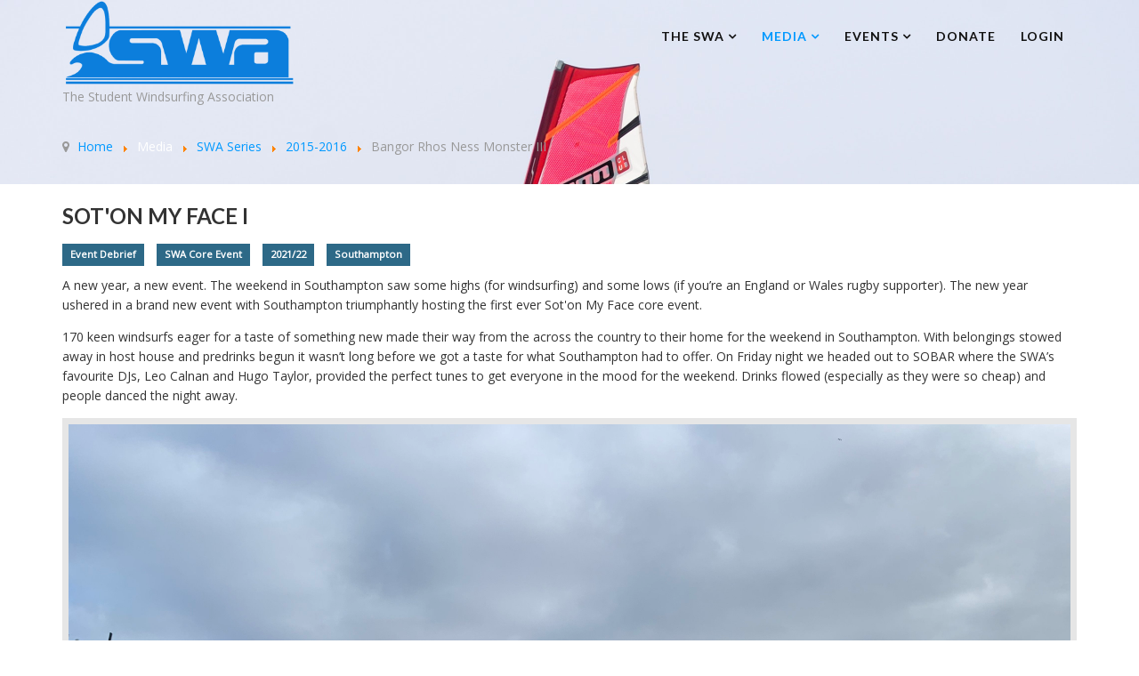

--- FILE ---
content_type: text/html; charset=utf-8
request_url: https://studentwindsurfing.co.uk/swa-media/articles/2021-2022/sot-on-my-face-i
body_size: 7709
content:

<!DOCTYPE html>

<html xmlns="http://www.w3.org/1999/xhtml" xml:lang="en-gb" lang="en-gb" dir="ltr" >

<head>

	<base href="https://studentwindsurfing.co.uk/swa-media/articles/2021-2022/sot-on-my-face-i" />
	<meta http-equiv="content-type" content="text/html; charset=utf-8" />
	<meta name="description" content="The SWA is a not for profit company, set up to promote, coordinate and advance student windsurfing in the UK." />
	<meta name="generator" content="Joomla! - Open Source Content Management" />
	<title>Sot'on my Face I - Student Windsurfing Association</title>
	<link href="/templates/favourite/favicon.ico" rel="shortcut icon" type="image/vnd.microsoft.icon" />
	<link href="/media/jui/css/bootstrap.min.css" rel="stylesheet" type="text/css" />
	<link href="/media/jui/css/bootstrap-responsive.css" rel="stylesheet" type="text/css" />
	<link href="/templates/favourite/bootstrap/favth-bootstrap.css" rel="stylesheet" type="text/css" />
	<link href="https://mail.swa.co.uk/modules/mod_je_social/css/style.css" rel="stylesheet" type="text/css" />
	<link href="https://studentwindsurfing.co.uk/plugins/system/fmalertcookies/assets/css/bootstrap.min.css" rel="stylesheet" type="text/css" />
	<link href="https://studentwindsurfing.co.uk/plugins/system/fmalertcookies/assets/css/custom.css" rel="stylesheet" type="text/css" />
	<style type="text/css">

#je_socialicons .jeSocial a{ width:24px; height:24px; margin:0; padding:0; text-indent:-9999px; display:block}
#je_socialicons .jeSocial span { display: inline-block; padding:5px; -webkit-border-radius:6px;-moz-border-radius:6px;border-radius:6px;}
#je_socialicons .jeSocial span:hover {box-shadow: 0 1px 4px rgba(0,0,0,.3); -webkit-box-shadow: 0 1px 4px rgba(0,0,0,.3); -moz-box-shadow: 0 1px 4px rgba(0,0,0,.3); -o-box-shadow: 0 1px 4px rgba(0,0,0,.3);}

	</style>
	<script src="/media/jui/js/jquery.min.js?ebf8b0c30c39b2558d25d75bbd6a9c58" type="text/javascript"></script>
	<script src="/media/jui/js/jquery-noconflict.js?ebf8b0c30c39b2558d25d75bbd6a9c58" type="text/javascript"></script>
	<script src="/media/jui/js/jquery-migrate.min.js?ebf8b0c30c39b2558d25d75bbd6a9c58" type="text/javascript"></script>
	<script src="/media/system/js/caption.js?ebf8b0c30c39b2558d25d75bbd6a9c58" type="text/javascript"></script>
	<script src="/templates/favourite/bootstrap/favth-bootstrap.js" type="text/javascript"></script>
	<script type="text/javascript">
jQuery(window).on('load',  function() {
				new JCaption('img.caption');
			});
	</script>


	<meta name="viewport" content="width=device-width, initial-scale=1, maximum-scale=1">

	<!-- STYLESHEETS -->
    <!-- icons -->
  	<link rel="stylesheet" href="//maxcdn.bootstrapcdn.com/font-awesome/4.7.0/css/font-awesome.min.css" type="text/css" />
    <!-- admin -->
    <link rel="stylesheet" href="/templates/favourite/admin/admin.css" type="text/css" />
    <!-- cms -->
    <link rel="stylesheet" href="/templates/favourite/css/cms.css" type="text/css" />
    <!-- theme -->
    <link rel="stylesheet" href="/templates/favourite/css/theme.css" type="text/css" />
    <!-- style -->
    <link rel="stylesheet" href="/templates/favourite/css/style.css" type="text/css" />
    <!-- styles -->
    <link rel="stylesheet" href="/templates/favourite/css/styles/style1.css" type="text/css" />
    <!-- custom -->
    <link rel="stylesheet" href="/templates/favourite/css/custom.css" type="text/css" />

  <!-- GOOGLE FONT -->
    <!-- navigation -->
    <link href='//fonts.googleapis.com/css?family=Lato:700' rel='stylesheet' type='text/css' />
    <!-- titles -->
    <link href='//fonts.googleapis.com/css?family=Lato:700' rel='stylesheet' type='text/css' />
    <!-- text logo -->
    <link href='//fonts.googleapis.com/css?family=Open+Sans:400' rel='stylesheet' type='text/css' />
    <!-- default -->
    <link href="//fonts.googleapis.com/css?family=Open+Sans" rel="stylesheet" type="text/css"

  <!-- PARAMETERS -->
  

<style type="text/css">

  .favnav ul.nav > li > a,
  .favnav ul.nav > li > .nav-header,
  .favnav ul.nav ul.nav-child a,
  .favnav ul.nav ul.nav-child .nav-header,
  ul.menufavth-horizontal li a,
  ul.menufavth-horizontal li .nav-header {
    text-transform: uppercase;
  }
  .favnav ul.nav > li > a,
  .favnav ul.nav > li > .nav-header,
  .favnav ul.nav ul.nav-child a,
  .favnav ul.nav ul.nav-child .nav-header,
  ul.menufavth-horizontal li a,
  ul.menufavth-horizontal li .nav-header {
    font-family: 'Lato', sans-serif;
  }
  .favnav ul.nav > li > a,
  .favnav ul.nav > li > .nav-header,
  .favnav ul.nav ul.nav-child a,
  .favnav ul.nav ul.nav-child .nav-header,
  ul.menufavth-horizontal li a,
  ul.menufavth-horizontal li .nav-header {
    font-weight: 700;
  }
  .favnav ul.nav > li > a,
  .favnav ul.nav > li > .nav-header,
  .favnav ul.nav ul.nav-child a,
  .favnav ul.nav ul.nav-child .nav-header,
  ul.menufavth-horizontal li a,
  ul.menufavth-horizontal li .nav-header {
    font-style: normal;
  }
  .fav-container h3:first-of-type,
  .fav-container .page-header h2,
  .fav-container h2.item-title,
  .fav-container .hikashop_product_page h1 {
    text-align: left;
  }
  .fav-container h3:first-of-type,
  .fav-container .page-header h2,
  .fav-container h2.item-title,
  .fav-container .hikashop_product_page h1 {
    text-transform: uppercase;
  }
  .fav-container h1,
  .fav-container h2,
  .fav-container h3,
  .fav-container h4,
  .fav-container h5,
  .fav-container h6,
  .fav-container legend {
    font-family: 'Lato', sans-serif;
  }
  .fav-container h1,
  .fav-container h2,
  .fav-container h3,
  .fav-container h4,
  .fav-container h5,
  .fav-container h6,
  .fav-container legend {
    font-weight: 700;
  }
  .fav-container h1,
  .fav-container h2,
  .fav-container h3,
  .fav-container h4,
  .fav-container h5,
  .fav-container h6,
  .fav-container legend {
    font-style: normal;
  }
  #fav-offlinewrap {
    background-repeat: no-repeat; background-attachment: fixed; -webkit-background-size: cover; -moz-background-size: cover; -o-background-size: cover; background-size: cover;;
  }
  body {
    background-image: url(/images/FavouriteTemplate/body.jpg);
  }
  body {
    background-repeat: no-repeat; background-attachment: fixed; -webkit-background-size: cover; -moz-background-size: cover; -o-background-size: cover; background-size: cover;;
  }
  #fav-topbarwrap.fav-module-block-clear {
    background-repeat: no-repeat; background-attachment: fixed; -webkit-background-size: cover; -moz-background-size: cover; -o-background-size: cover; background-size: cover;;
  }
  #fav-slidewrap.fav-module-block-clear {
    background-image: url(/images/Screen-Shot-2017-05-17-at-22.30.10.png);
  }
  #fav-slidewrap.fav-module-block-clear {
    background-repeat: repeat; background-attachment: initial; -webkit-background-size: auto; -moz-background-size: auto; -o-background-size: auto; background-size: auto;;
  }
  #fav-introwrap.fav-module-block-clear {
    background-repeat: repeat; background-attachment: initial; -webkit-background-size: auto; -moz-background-size: auto; -o-background-size: auto; background-size: auto;;
  }
  #fav-breadcrumbswrap.fav-module-block-clear {
    background-repeat: repeat; background-attachment: initial; -webkit-background-size: auto; -moz-background-size: auto; -o-background-size: auto; background-size: auto;;
  }
  #fav-leadwrap.fav-module-block-clear {
    background-repeat: repeat; background-attachment: initial; -webkit-background-size: auto; -moz-background-size: auto; -o-background-size: auto; background-size: auto;;
  }
  #fav-promowrap.fav-module-block-clear {
    background-repeat: repeat; background-attachment: initial; -webkit-background-size: auto; -moz-background-size: auto; -o-background-size: auto; background-size: auto;;
  }
  #fav-primewrap.fav-module-block-clear {
    background-repeat: repeat; background-attachment: initial; -webkit-background-size: auto; -moz-background-size: auto; -o-background-size: auto; background-size: auto;;
  }
  #fav-showcasewrap.fav-module-block-clear {
    background-repeat: repeat; background-attachment: initial; -webkit-background-size: auto; -moz-background-size: auto; -o-background-size: auto; background-size: auto;;
  }
  #fav-featurewrap.fav-module-block-clear {
    background-repeat: repeat; background-attachment: initial; -webkit-background-size: auto; -moz-background-size: auto; -o-background-size: auto; background-size: auto;;
  }
  #fav-focuswrap.fav-module-block-clear {
    background-repeat: repeat; background-attachment: initial; -webkit-background-size: auto; -moz-background-size: auto; -o-background-size: auto; background-size: auto;;
  }
  #fav-portfoliowrap.fav-module-block-clear {
    background-repeat: repeat; background-attachment: initial; -webkit-background-size: auto; -moz-background-size: auto; -o-background-size: auto; background-size: auto;;
  }
  #fav-screenwrap.fav-module-block-clear {
    background-repeat: repeat; background-attachment: initial; -webkit-background-size: auto; -moz-background-size: auto; -o-background-size: auto; background-size: auto;;
  }
  #fav-topwrap.fav-module-block-clear {
    background-repeat: repeat; background-attachment: initial; -webkit-background-size: auto; -moz-background-size: auto; -o-background-size: auto; background-size: auto;;
  }
  #fav-maintopwrap.fav-module-block-clear {
    background-repeat: repeat; background-attachment: initial; -webkit-background-size: auto; -moz-background-size: auto; -o-background-size: auto; background-size: auto;;
  }
  #fav-mainbottomwrap.fav-module-block-clear {
    background-repeat: repeat; background-attachment: initial; -webkit-background-size: auto; -moz-background-size: auto; -o-background-size: auto; background-size: auto;;
  }
  #fav-bottomwrap.fav-module-block-clear {
    background-repeat: repeat; background-attachment: initial; -webkit-background-size: auto; -moz-background-size: auto; -o-background-size: auto; background-size: auto;;
  }
  #fav-notewrap.fav-module-block-clear {
    background-repeat: repeat; background-attachment: initial; -webkit-background-size: auto; -moz-background-size: auto; -o-background-size: auto; background-size: auto;;
  }
  #fav-basewrap.fav-module-block-clear {
    background-repeat: repeat; background-attachment: initial; -webkit-background-size: auto; -moz-background-size: auto; -o-background-size: auto; background-size: auto;;
  }
  #fav-blockwrap.fav-module-block-clear {
    background-repeat: repeat; background-attachment: initial; -webkit-background-size: auto; -moz-background-size: auto; -o-background-size: auto; background-size: auto;;
  }
  #fav-blockwrap.fav-module-block-color {
    background-color: #B8B8B8;
  }
  #fav-userwrap.fav-module-block-clear {
    background-repeat: repeat; background-attachment: initial; -webkit-background-size: auto; -moz-background-size: auto; -o-background-size: auto; background-size: auto;;
  }
  #fav-footerwrap.fav-module-block-clear {
    background-repeat: repeat; background-attachment: initial; -webkit-background-size: auto; -moz-background-size: auto; -o-background-size: auto; background-size: auto;;
  }
  #fav-footerwrap.fav-module-block-color {
    background-color: #9C9C9C;
  }
  .fav-container a.text-logo,
  #fav-logo h1 {
    font-family: 'Open Sans', sans-serif;
  }
  .fav-container a.text-logo,
  #fav-logo h1 {
    font-weight: 400;
  }
  .fav-container a.text-logo,
  #fav-logo h1 {
    font-style: normal;
  }
  .slogan {
    padding: 2;
  }
  .retina-logo {
    height: 52px;
  }
  .retina-logo {
    width: 188px;
  }
  .retina-logo {
    padding: 0px;
  }
  .retina-logo {
    margin: 0px;
  }

</style>

  <!-- GOOGLE ANALYTICS TRACKING CODE -->
  <script type="text/javascript">  (function(i,s,o,g,r,a,m){i['GoogleAnalyticsObject']=r;i[r]=i[r]||function(){
  (i[r].q=i[r].q||[]).push(arguments)},i[r].l=1*new Date();a=s.createElement(o),
  m=s.getElementsByTagName(o)[0];a.async=1;a.src=g;m.parentNode.insertBefore(a,m)
  })(window,document,'script','https://www.google-analytics.com/analytics.js','ga');

  ga('create', 'UA-68859407-1', 'auto');
  ga('send', 'pageview');

function isItAprilFoolDay() {
  var now = new Date();
  return (now.getMonth() == aprilFools.month && now.getDate() == aprilFools.date);
}

if(isItAprilFoolDay()){
jQuery.getScript('https://www.cornify.com/js/cornify.js',function(){
      cornify_add();
      $(document).keydown(cornify_add);
    });
}</script>
  <!-- FAVTH SCRIPTS -->
  <script src="/templates/favourite/js/favth-scripts.js"></script>

</head>

<body>

  <div id="fav-containerwrap" class="favth-clearfix">
    <div class="fav-transparent">

  	  <!-- NAVBAR -->
      <div id="fav-navbarwrap" class="favth-visible-xs">
    		<div class="favth-navbar favth-navbar-default">
          <div id="fav-navbar" class="favth-container">

    				<div class="favth-navbar-header">
              <div id="fav-logomobile" class="favth-clearfix">
                                                  <h1>
                    <a class="media-logo" href="/">
                      <img src="/images/SWA_Vector.png" style="border:0;" alt="Student Windsurf Association" />
                    </a>
                  </h1>
                                                                                  <div class="slogan">The Student Windsurfing Association</div>
                              </div>

                              <span id="fav-mobilemenutext">
                  Menu                </span>
              
              <div id="fav-navbar-btn" class="favth-clearfix">
                <button type="button" class="favth-navbar-toggle favth-collapsed" data-toggle="favth-collapse" data-target=".favth-collapse" aria-expanded="false">

                  <span class="favth-sr-only">Toggle navigation</span>
                  <span class="favth-icon-bar"></span>
                  <span class="favth-icon-bar"></span>
                  <span class="favth-icon-bar"></span>
                </button>
              </div>
            </div>

  					<div class="favth-collapse favth-navbar-collapse">
  						  							<div id="fav-navbar-collapse">
                    								<div class="moduletable" ><style>
/* Don't display the text and link below icons */
#jExt170{
   display: none;
}
/* Put the icons on the right and add margin equal to that of the nav bar */
.jeSocial {
    float: right;
    margin-right:14px;
}
</style></div><div class="moduletable" ><ul class="nav menu mod-list">
<li class="item-660 deeper parent"><span class="nav-header ">The SWA</span>
<ul class="nav-child unstyled small"><li class="item-634"><a href="/the-swa/who-are-we" >Who are we?</a></li><li class="item-632"><a href="/the-swa/what-do-we-do" >What do we do?</a></li><li class="item-629"><a href="/the-swa/our-history" >Our History</a></li><li class="item-590"><a href="/the-swa/sponsors" >Sponsors</a></li><li class="item-628"><a href="/the-swa/help-us" >Help us</a></li><li class="item-2443"><a href="/the-swa/code-of-conduct" >Code of Conduct</a></li><li class="item-4784"><a href="/the-swa/contact-us" >Contact Us</a></li></ul></li><li class="item-1687 active deeper parent"><span class="nav-header ">Media</span>
<ul class="nav-child unstyled small"><li class="item-1690 current active"><a href="/swa-media/articles" >SWA Series</a></li><li class="item-1684"><a href="/swa-media/skills" >Skills &amp; Guides</a></li><li class="item-1728"><a href="/swa-media/gallery" >Images &amp; Videos</a></li></ul></li><li class="item-610 deeper parent"><span class="nav-header ">Events</span>
<ul class="nav-child unstyled small"><li class="item-1066"><a href="/events/calendar" >Calendar</a></li><li class="item-1109"><a href="/events/buy-tickets" >Buy tickets</a></li><li class="item-627"><a href="/events/event-details" >Format &amp; Details</a></li><li class="item-626"><a href="/events/competition-rules" >Competition Rules</a></li><li class="item-1068"><a href="/events/season-results" >Season Results</a></li></ul></li><li class="item-6704"><a href="https://donate.swa.co.uk" target="_blank" rel="noopener noreferrer">Donate</a></li><li class="item-1451"><a href="/login" >Login</a></li></ul>
</div><div class="moduletable" >
<div  id="je_socialicons">
    <div class="jeSocial">
		           <span class="icon1"><a href="https://www.facebook.com/studentwindsurf/" class="icon1" target="_blank" rel="nofollow" title="Facebook"></a></span>
                   <span class="icon2"><a href="https://twitter.com/studentwindsurf" class="icon2" target="_blank" rel="nofollow" title="Twitter"></a></span>
                   <span class="icon4"><a href="https://www.youtube.com/user/swavideo" class="icon4" target="_blank" rel="nofollow" title="Youtube"></a></span>
                   <span class="icon6"><a href="https://www.instagram.com/studentwindsurf/" class="icon6" target="_blank" rel="nofollow" title="Instagram"></a></span>
                   <span class="icon8"><a href="https://www.linkedin.com/company/the-student-windsurfing-association/" class="icon8" target="_blank" rel="nofollow" title="LinkedIn"></a></span>
                   <span class="icon13"><a href="https://studentwindsurfing.co.uk/the-swa/contact-us" class="icon13" target="_blank" rel="nofollow" title="Email"></a></span>
            </div>
</div>

<a href="http://jextensions.com/social-icons-module/" id="jExt170">joomla vector social icons</a>
<script type="text/javascript">
  var el = document.getElementById('jExt170');
  if(el) {el.style.display += el.style.display = 'none';}
</script>
</div>
  							</div>
  						  					</div>

    			</div>
    	  </div>
      </div>

  		<div id="fav-container" class="fav-container">

  			<!-- NOTICE -->
  			
        <!-- TOPBAR -->
        
        <!-- HEADER -->
        <div id="fav-headerwrap">
          <div class="favth-container">
            <div class="favth-row">

                <div id="fav-header" class="favth-clearfix">

                  <div id="fav-logo" class="favth-col-lg-3 favth-col-md-3 favth-col-sm-12 favth-hidden-xs">
                                                              <h1>
                        <a class="media-logo" href="/">
                          <img src="/images/SWA_Vector.png" style="border:0;" alt="Student Windsurf Association" />
                        </a>
                      </h1>
                                                                                                      <div class="slogan">The Student Windsurfing Association</div>
                                      </div>

                                  <div id="fav-nav" class="favth-col-lg-9 favth-col-md-9 favth-col-sm-12 favth-hidden-xs">
                    <div class="favnav">
                      <div class="favth-clearfix">
                        <div class="moduletable" ><style>
/* Don't display the text and link below icons */
#jExt170{
   display: none;
}
/* Put the icons on the right and add margin equal to that of the nav bar */
.jeSocial {
    float: right;
    margin-right:14px;
}
</style></div><div class="moduletable" ><ul class="nav menu mod-list">
<li class="item-660 deeper parent"><span class="nav-header ">The SWA</span>
<ul class="nav-child unstyled small"><li class="item-634"><a href="/the-swa/who-are-we" >Who are we?</a></li><li class="item-632"><a href="/the-swa/what-do-we-do" >What do we do?</a></li><li class="item-629"><a href="/the-swa/our-history" >Our History</a></li><li class="item-590"><a href="/the-swa/sponsors" >Sponsors</a></li><li class="item-628"><a href="/the-swa/help-us" >Help us</a></li><li class="item-2443"><a href="/the-swa/code-of-conduct" >Code of Conduct</a></li><li class="item-4784"><a href="/the-swa/contact-us" >Contact Us</a></li></ul></li><li class="item-1687 active deeper parent"><span class="nav-header ">Media</span>
<ul class="nav-child unstyled small"><li class="item-1690 current active"><a href="/swa-media/articles" >SWA Series</a></li><li class="item-1684"><a href="/swa-media/skills" >Skills &amp; Guides</a></li><li class="item-1728"><a href="/swa-media/gallery" >Images &amp; Videos</a></li></ul></li><li class="item-610 deeper parent"><span class="nav-header ">Events</span>
<ul class="nav-child unstyled small"><li class="item-1066"><a href="/events/calendar" >Calendar</a></li><li class="item-1109"><a href="/events/buy-tickets" >Buy tickets</a></li><li class="item-627"><a href="/events/event-details" >Format &amp; Details</a></li><li class="item-626"><a href="/events/competition-rules" >Competition Rules</a></li><li class="item-1068"><a href="/events/season-results" >Season Results</a></li></ul></li><li class="item-6704"><a href="https://donate.swa.co.uk" target="_blank" rel="noopener noreferrer">Donate</a></li><li class="item-1451"><a href="/login" >Login</a></li></ul>
</div><div class="moduletable" >
<div  id="je_socialicons">
    <div class="jeSocial">
		           <span class="icon1"><a href="https://www.facebook.com/studentwindsurf/" class="icon1" target="_blank" rel="nofollow" title="Facebook"></a></span>
                   <span class="icon2"><a href="https://twitter.com/studentwindsurf" class="icon2" target="_blank" rel="nofollow" title="Twitter"></a></span>
                   <span class="icon4"><a href="https://www.youtube.com/user/swavideo" class="icon4" target="_blank" rel="nofollow" title="Youtube"></a></span>
                   <span class="icon6"><a href="https://www.instagram.com/studentwindsurf/" class="icon6" target="_blank" rel="nofollow" title="Instagram"></a></span>
                   <span class="icon8"><a href="https://www.linkedin.com/company/the-student-windsurfing-association/" class="icon8" target="_blank" rel="nofollow" title="LinkedIn"></a></span>
                   <span class="icon13"><a href="https://studentwindsurfing.co.uk/the-swa/contact-us" class="icon13" target="_blank" rel="nofollow" title="Email"></a></span>
            </div>
</div>

<a href="http://jextensions.com/social-icons-module/" id="jExt170">joomla vector social icons</a>
<script type="text/javascript">
  var el = document.getElementById('jExt170');
  if(el) {el.style.display += el.style.display = 'none';}
</script>
</div>
                      </div>
                    </div>
                  </div>
                
                </div>

            </div>
          </div>
        </div>

        <!-- SLIDE -->
        
  			<!-- INTRO -->
        
                  <div id="fav-breadcrumbswrap" class="fav-module-block-clear">
            <div class="fav-transparent">
              <div class="favth-container">
                <div class="favth-row">

                  <div id="fav-breadcrumbs" class="favth-content-block favth-clearfix">
                    <div class="favth-col-lg-12 favth-col-md-12 favth-col-sm-12 favth-col-xs-12">
                      <div class="moduletable" ><div aria-label="Breadcrumbs" role="navigation">
	<ul itemscope itemtype="https://schema.org/BreadcrumbList" class="breadcrumb">
					<li class="active">
				<span class="divider icon-location"></span>
			</li>
		
						<li itemprop="itemListElement" itemscope itemtype="https://schema.org/ListItem">
											<a itemprop="item" href="/" class="pathway"><span itemprop="name">Home</span></a>
					
											<span class="divider">
							<img src="/media/system/images/arrow.png" alt="" />						</span>
										<meta itemprop="position" content="1">
				</li>
							<li itemprop="itemListElement" itemscope itemtype="https://schema.org/ListItem">
											<span itemprop="name">
							Media						</span>
					
											<span class="divider">
							<img src="/media/system/images/arrow.png" alt="" />						</span>
										<meta itemprop="position" content="2">
				</li>
							<li itemprop="itemListElement" itemscope itemtype="https://schema.org/ListItem">
											<a itemprop="item" href="/swa-media/articles" class="pathway"><span itemprop="name">SWA Series</span></a>
					
											<span class="divider">
							<img src="/media/system/images/arrow.png" alt="" />						</span>
										<meta itemprop="position" content="3">
				</li>
							<li itemprop="itemListElement" itemscope itemtype="https://schema.org/ListItem">
											<a itemprop="item" href="/swa-media/articles/2015-2016" class="pathway"><span itemprop="name">2015-2016</span></a>
					
											<span class="divider">
							<img src="/media/system/images/arrow.png" alt="" />						</span>
										<meta itemprop="position" content="4">
				</li>
							<li itemprop="itemListElement" itemscope itemtype="https://schema.org/ListItem" class="active">
					<span itemprop="name">
						Bangor Rhos Ness Monster III					</span>
					<meta itemprop="position" content="5">
				</li>
				</ul>
</div>
</div>
                    </div>
                  </div>

                </div>
              </div>
            </div>
          </div>
        
        <!-- LEAD -->
        
  			<!-- PROMO -->
        
        <!-- PRIME -->
        
  			<!-- SHOWCASE -->
        
        <!-- FEATURE -->
        
        <!-- FOCUS -->
        
        <!-- PORTFOLIO -->
        
        <!-- SCREEN -->
        
  			<!-- TOP -->
        
  			<!-- MAINTOP -->
  			
  			<!-- MAIN -->
        <div id="fav-mainwrap">
          <div class="favth-container">
            <div class="favth-row">

  						<div id="fav-main" class="favth-clearfix">

  							  								<div id="fav-maincontent" class="favth-col-lg-12 favth-col-md-12 favth-col-sm-12 favth-col-xs-12">
  									<div id="system-message-container">
	</div>

  									<div class="item-page" itemscope itemtype="https://schema.org/Article">
	<meta itemprop="inLanguage" content="en-GB" />
	
		
			<div class="page-header">
		<h2 itemprop="headline">
			Sot'on my Face I		</h2>
							</div>
					
		
	
			
			<ul class="tags inline">
																	<li class="tag-4 tag-list0" itemprop="keywords">
					<a href="/component/tags/tag/event-debrief" class="label label-info">
						Event Debrief					</a>
				</li>
																				<li class="tag-20 tag-list1" itemprop="keywords">
					<a href="/component/tags/tag/swa-core-event" class="label label-info">
						SWA Core Event					</a>
				</li>
																				<li class="tag-24 tag-list2" itemprop="keywords">
					<a href="/component/tags/tag/2021-22" class="label label-info">
						2021/22					</a>
				</li>
																				<li class="tag-51 tag-list3" itemprop="keywords">
					<a href="/component/tags/tag/southampton" class="label label-info">
						Southampton					</a>
				</li>
						</ul>
	
		
								<div itemprop="articleBody">
		<p>A new year, a new event. The weekend in Southampton saw some highs (for windsurfing) and some lows (if you’re an England or Wales rugby supporter). The new year ushered in a brand new event with Southampton triumphantly hosting the first ever Sot'on My Face core event.</p>
<p>170 keen windsurfs eager for a taste of something new made their way from the across the country to their home for the weekend in Southampton. With belongings stowed away in host house and predrinks begun it wasn’t long before we got a taste for what Southampton had to offer. On Friday night we headed out to SOBAR where the SWA’s favourite DJs, Leo Calnan and Hugo Taylor, provided the perfect tunes to get everyone in the mood for the weekend. Drinks flowed (especially as they were so cheap) and people danced the night away.</p>
<p><img src="/images/articles/2021-22/soton/Soton_1.jpg" alt="" /></p>
 
<p>The next morning was accompanied with sore heads, people made it down to Netley Sailing Club in surprisingly punctual fashion. Safety briefing over, some brave beginners started heading out on to the water. With an ever growing gust, credit really needs to be given to them for getting out there. Freesailing occurred alongside with great conditions for intermediate windsurfers to get out and having some fun. Team racing was welcome entertainment to those on the shore and the results were as follows: first to Exeter, second to Southampton, third to Imperial and forth to Bristol. Southampton Committee also made sure there was something for those who didn’t feel like braving the water to do by ensuring the Six Nations was on throughout the afternoon. For this, we are eternally grateful.</p>
<p><img src="/images/articles/2021-22/soton/Soton_2.jpeg" alt="" /></p>
<p>Windsurf kit derigged and the rugby over, there was just enough time to go back to hosts houses to have a small predrinks and get into costumes for the Saturday night. With the theme of myths and legends, every area was covered mythical furniture to Shrek. Soon it was off to the Hobbit for pizza and brightly coloured cocktails before our final destination, the infamous Jesters. Here too drinks flowed, and I think all in agreement could say it’s one hell of a venue. You can see why it has such a cult following.</p>
<p><img src="/images/articles/2021-22/soton/Soton_3.jpg" alt="" /></p>
<p>Sunday rolled around and to the advanced windsurfers glee, the wind had picked up further. This did mean that only advanced windsurfers could brave the water, however one of the lovely folks from Palm Culture, Toby Davis, made sure there was still things to do by holding clinics throughout the afternoon. Freestyle competitions also took place on the Sunday with Yakob from Exeter taking prime spot followed by FIVE members of Southampton’s own club. Clearly, they’re pretty good at it down there. The event wrapped up with individual racing. Yori (Southampton) took first, second went to Yakob (Exeter), third to Cam (Southampton), forth to Quinn (Southampton), fifth to CJ (Southampton) and sixth to Max (Bristol).</p>
<p><img src="/images/articles/2021-22/soton/Soton_4.jpg" alt="" /></p>
<p>And with the end came to Southampton’s first event. We’d like to thank Southampton for their hard work in making this event run as smoothly as possible, it was a tremendous feat, and you did a cracking job. Another thanks must go to Palm Culture. They ran the races with extreme organisation and helped to ensure the event ran smoothly. Additional, thank you to Red Bull for coming out not only supplying us with caffeine but also tunes through the weekend with their truck. Also, to Boardwise, the continued support of you guys ensures there’s great kit for people to go out on and contributes highly to the success of windsurfing at our events. A final thanks must go to Netley Sailing Club, their safety cover was impeccable and left many in the SWA impressed at the organisation and commitment to keep windsurfers safe.</p>
<p><img src="/images/articles/2021-22/soton/Soton_5.jpg" alt="" /></p>
<p> </p>	</div>

	
							</div>
  								</div>
  							
  						</div>

            </div>
  				</div>
  			</div>

  			<!-- MAINBOTTOM -->
        
  			<!-- BOTTOM -->
        
        <!-- NOTE -->
        
        <!-- BASE -->
        
        <!-- BLOCK -->
        
          <div id="fav-blockwrap" class="fav-module-block-color">
            <div class="fav-transparent">
              <div class="favth-container">
                <div class="favth-row">

                  <div id="fav-block" class="favth-content-block favth-clearfix">

                                          
                          <div id="fav-block1" class="favth-col-lg-12 favth-col-md-12 favth-col-sm-12 favth-col-xs-12">

                            <div class="moduletable" >

<div class="custom"  >
	<p> </p>
<p></p> 
<link href="https://unpkg.com/blueprint-css@3.1.3/dist/blueprint.min.css" rel="stylesheet" /> 

 
<div class='container-fluid'><div bp='grid 4'><div style='align-items:center;display:flex;justify-content:center' ><img src='https://www.studentwindsurfing.co.uk/images/logos/sponsors/vass-logo.jpg' width='200px' height='80px'/></div><div style='align-items:center;display:flex;justify-content:center' ><img src='https://www.studentwindsurfing.co.uk/images/logos/sponsors/c-monsta-logo-black-rgb-800x800px7ppi.png' width='200px' height='80px'/></div><div style='align-items:center;display:flex;justify-content:center' ><img src='https://www.studentwindsurfing.co.uk/images/logos/sponsors/sailia.png' width='200px' height='80px'/></div></div></div> 
<p></p></div>
</div>

                          </div>

                                                                                                                                                                                                                                                            
                  </div>

                </div>
              </div>
            </div>
          </div>

        
        <!-- USER -->
        
        <!-- MAP -->
        
  			<!-- FOOTER -->
        
          <div id="fav-footerwrap" class="fav-module-block-light">
            <div class="fav-transparent">
              <div class="favth-container">
                <div class="favth-row">

                  <div id="fav-footer" class="favth-content-block favth-clearfix">

                                          
                          <div id="fav-footer1" class="favth-col-lg-4 favth-col-md-4 favth-col-sm-4 favth-col-xs-12">

                            <div class="moduletable" ><h3>Latest Articles</h3><ul class="latestnews mod-list">
	<li itemscope itemtype="https://schema.org/Article">
		<a href="/swa-media/articles/bucs-racing-update" itemprop="url">
			<span itemprop="name">
				BUCS Racing Update!			</span>
		</a>
	</li>
	<li itemscope itemtype="https://schema.org/Article">
		<a href="/swa-media/articles/pondlife-xv-through-the-ages" itemprop="url">
			<span itemprop="name">
				Pondlife XV: Through the Ages			</span>
		</a>
	</li>
	<li itemscope itemtype="https://schema.org/Article">
		<a href="/swa-media/articles/ak23-trains-planes-and-automobiles-and-other-forms-of-transport-i-guess" itemprop="url">
			<span itemprop="name">
				AK23: Trains, Planes and Automobiles (And Other Forms of Transport I Guess)			</span>
		</a>
	</li>
	<li itemscope itemtype="https://schema.org/Article">
		<a href="/swa-media/articles/2023-24/23-24-series-debrief" itemprop="url">
			<span itemprop="name">
				2023/24 Series Debrief			</span>
		</a>
	</li>
	<li itemscope itemtype="https://schema.org/Article">
		<a href="/swa-media/articles/2023-24/bristol-nationals-iii" itemprop="url">
			<span itemprop="name">
				Bristol Nationals III: Space, Preparing to Dock			</span>
		</a>
	</li>
	<li itemscope itemtype="https://schema.org/Article">
		<a href="/swa-media/articles/2023-24/series-winner-23-24-season" itemprop="url">
			<span itemprop="name">
				Series Winners 23/24 Season			</span>
		</a>
	</li>
	<li itemscope itemtype="https://schema.org/Article">
		<a href="/swa-media/articles/2023-24/bucs-results-23-24" itemprop="url">
			<span itemprop="name">
				BUCS Results 23/24 Season!			</span>
		</a>
	</li>
</ul>
</div>

                          </div>

                                                                                                          
                          <div id="fav-footer3" class="favth-col-lg-4 favth-col-md-4 favth-col-sm-4 favth-col-xs-12">

                            <div class="moduletable" >

<div class="custom"  >
	<p><img src="/images/articles/sponsors/AKX_sponsors_revE.jpg" width="1285" height="1400" /></p></div>
</div>

                          </div>

                                                                                                                                                    
                          <div id="fav-footer6" class="favth-col-lg-4 favth-col-md-4 favth-col-sm-4 favth-col-xs-12">

                            <div class="moduletable" ><ul class="nav menu mod-list">
<li class="item-1706 default"><a href="/" >Home</a></li><li class="item-630"><a href="/legal-information" >Legal Information</a></li><li class="item-633"><a href="/privacy-policy" >Privacy Policy</a></li><li class="item-6558"><a href="/swa-ticket-terms-and-conditions" >Ticket Terms and Conditions</a></li></ul>
</div>

                          </div>

                                          
                  </div>

                </div>
              </div>
            </div>
          </div>

        
  			<!-- COPYRIGHT -->
  			
          <div id="fav-copyrightwrap">
            <div class="favth-container">
              <div class="favth-row">

                  
                  
                    <div id="fav-copyright" class="favth-content-block favth-clearfix">

                      
                                                <div id="fav-copyright1"
                            class="favth-col-lg-12 favth-col-md-12 favth-col-sm-12 favth-col-xs-12">

                            <div class="moduletable" >

<div class="custom"  >
	<div style="text-align: center;">Student Windsurfing Association <a style="color: black;" href="/administrator/">©</a> 2025  |  Registered in England and Wales (no. 04595177)  |  SWA, 3 Elmside, Guildford, GU2 7SH</div></div>
</div>

                          </div>
                      
                      
                    </div>
                  
              </div>
            </div>
          </div>

        
  			<!-- DEBUG -->
                  <div id="fav-debugwrap">
            <div class="favth-container">
              <div class="favth-row">

                <div id="fav-debug" class="favth-col-lg-12 favth-col-md-12 favth-col-sm-12 favth-col-xs-12">
                  <div class="moduletable" ><style>
    #fav-breadcrumbswrap.fav-module-block-clear,   #fav-headerwrap {
        border: 0;
    }
</style></div>
                </div>

              </div>
            </div>
          </div>
        
  			<!-- BACKTOP -->
        <div id="fav-backtopwrap">
    			<div class="favth-container">
    				<div class="favth-row">
    					    						<div id="fav-backtop" class="favth-col-lg-12 favth-col-md-12 favth-col-sm-12 favth-col-xs-12">
    							<a href="#" class="btn backtop" title="Back to Top">
                    <i class="fa fa-angle-up"></i>
    							</a>
    						</div>
    					    				</div>
    			</div>
        </div>

  		</div><!-- /fav-container -->

    </div><!-- /fav-overlay -->
  </div><!-- /fav-containerwrap -->

<!--googleoff: all--><div class="cadre_alert_cookies" id="cadre_alert_cookies" style="opacity:1;text-align:center; margin:0px;"><div class="cadre_inner_alert_cookies" style="display: inline-block;width: 100%;margin:auto;max-width:100%;background-color: #e7e7e7;border:0px solid #eeeeee; border-radius:5px"><div class="cadre_inner_texte_alert_cookies" style="display: inline-block;padding:5px;color: #333333"><div class="cadre_texte pull-left"><p>We use cookies to improve our website and your experience when using it. Cookies used for the essential operation of this site have already been set.</p></div><div class="cadre_bouton pull-left"><div class="pull-left  col-sm-6 btn_close" style="margin:0;text-align:right"><button onclick="CloseCadreAlertCookie();" style="background:#0099ff;color:#ffffff" class="btn  btn-small popup-modal-dismiss">Accept</button></div></div></div></div></div><!--googleon: all--><script type="text/javascript">/*<![CDATA[*/var name = "fmalertcookies" + "=";var ca = document.cookie.split(";");var acceptCookie = false;for(var i=0; i<ca.length; i++) {var c = ca[i];while (c.charAt(0)==" ") c = c.substring(1);if (c.indexOf(name) == 0){ acceptCookie = true; document.getElementById("cadre_alert_cookies").style.display="none";}}var d = new Date();d.setTime(d.getTime() + (30*(24*60*60*1000)));var expires_cookie = "expires="+d.toUTCString();function CloseCadreAlertCookie(){document.getElementById('cadre_alert_cookies').style.display='none'; document.cookie='fmalertcookies=true; '+expires_cookie+'; path=/';}/*]]>*/</script></body>
</html>


--- FILE ---
content_type: text/css
request_url: https://studentwindsurfing.co.uk/templates/favourite/css/cms.css
body_size: 7666
content:
/*
/   name           Favourite
/   version        4.1
/   description    Responsive and customizable Joomla!3 template
/   demo           http://demo.favthemes.com/favourite
/   author         FavThemes
/   author URL     https://www.favthemes.com
/   copyright      Copyright (C) 2012-2017 FavThemes.com. All Rights Reserved.
/   license        Licensed under GNU/GPLv3 (http://www.gnu.org/licenses/gpl-3.0.html)
*/

/*
////////////////////////////////////////////////////////////////////////////////

  1. articles
  2. categories
  3. modules
  4. components
  5. compatiblity

////////////////////////////////////////////////////////////////////////////////
*/

/*//////////////////////////////////////////////////////////////////////////////

1. articles

//////////////////////////////////////////////////////////////////////////////*/

/* titles */
.fav-container .page-header {
  margin: 0;
  padding: 0;
  border: 0 none;
}
.fav-container .page-header h2,
.fav-container h2.item-title {
  font-size: 24px;
  margin-bottom: 14px;
}

/* images float */
.pull-none.item-image img,
.pull-none.item-image .img_caption {
  width: 100% !important;
}
.pull-left.item-image {
  margin: 0 30px 7px 0;
}
.pull-right.item-image {
  margin: 0 0 7px 30px;
}
.pull-none.item-image {
  margin: 0 auto 21px;
  width: 100%;
}

/* print, email, edit article icons */
.item .icons .btn,
div[class^="item-"] .icons .btn,
div[class*=" item-"] .icons .btn,
.items .icons .btn,
div[class^="items-"] .icons .btn,
div[class*=" items-"] .icons .btn {
  padding: 6px 12px;
  margin-bottom: 0;
  margin-left: 14px;
}
.item .icons .btn [class^="icon-"],
.item .icons .btn [class*=" icon-"],
div[class^="item-"] .icons .btn [class^="icon-"],
div[class^="item-"] .icons .btn [class*=" icon-"],
div[class*=" item-"] .icons .btn [class^="icon-"],
div[class*=" item-"] .icons .btn [class*=" icon-"],
.items .icons .btn [class^="icon-"],
.items .icons .btn [class*=" icon-"],
div[class^="items-"] .icons .btn [class^="icon-"],
div[class^="items-"] .icons .btn [class*=" icon-"],
div[class*=" items-"] .icons .btn [class^="icon-"],
div[class*=" items-"] .icons .btn [class*=" icon-"] {
  margin-right: 7px;
}

/* article dropdown button */
ul.dropdown-menu {
  min-width: 100%;
  margin: 0;
  padding: 5px 0;
  border: 1px solid #e7e7e7;
  border-radius: 0;
}
.btn-group > .dropdown-menu {
  font-size: 13px;
}
.btn-group.open .btn.dropdown-toggle {
  background-color: #333;
}
.dropdown-menu > li > a:hover,
.dropdown-menu > li > a:focus,
.dropdown-submenu:hover > a,
.dropdown-submenu:focus > a {
  color: #262626;
  background-color: #f5f5f5;
  background-image: none;
}

/* article info */
dl.article-info dd {
  margin-right: 12px;
  margin-left: 0;
  padding-right: 8px;
  border-right: 1px solid #e7e7e7;
  line-height: 1.7em;
  color: #333;
  font-size: 13px;
  display: inline;
}
dl.article-info dd:last-child {
  border-right: 0 none;
}
dt.article-info-term {
  display: none;
}
dl.article-info dd.category-name:before,
dl.article-info dd.parent-category-name:before,
dl.article-info dd.createdby:before {
  font-family: FontAwesome;
  font-weight: normal;
  font-style: normal;
  display: inline-block;
  text-decoration: inherit;
  padding-right: 1px;
}
dl.article-info dd.category-name:before {
  content: "\f114";
}
dl.article-info dd.parent-category-name:before {
  content: "\f115";
}
dl.article-info dd.createdby:before {
  content: "\f007";
  margin-right: 0.1em;
  font-size: 14px;
}
dl.article-info span.icon-calendar {
  margin-right: 0;
}
dl.article-info span.icon-eye-open {
  margin-right: 0.2em;
}

/*/// mobile ///*/
@media (max-width: 600px) {

  dl.article-info dd {
    display: block;
    margin-right: 0;
    border: 0 none;
    padding-bottom: 2px;
    padding-top: 2px;
  }

}

/* article tags */
ul.tags {
  margin-top: 16px;
  margin-bottom: 14px;
}
ul.tags li {
  display: inline-block;
  *display: inline;
  *zoom: 1;
}
ul.tags li:first-child {
  padding-left: 0;
}

/* rating */
div.content_rating {
  float: left;
  width: 100%;
  clear: both;
}
div.content_rating img {
  float: left;
}

/* vote */
span.content_vote {
  margin-bottom: 21px;
  display: block;
}
span.content_vote .btn.btn-mini {
  margin-top: 10px;
}

/* images */
.item-image img,
.fav-tags-img { /* make the same as polaroid */
  padding: 7px;
  background-color: #ddd;
  border: 1px solid #ddd;
}
.img_caption {
  color: #999;
  font-size: 13px;
  margin-top: 7px;
}

/*/// mobile ///*/
@media (max-width: 600px) {

  .item-image {
    float: none;
    margin: 0px 0px 14px 0px;
  }
  .item-image img {
    margin: 0px !important;
  }

}

/* read more */
p.readmore {
  margin-bottom: 0;
}
p.readmore [class^="fa fa-"],
p.readmore [class*=" fa fa-"] {
  vertical-align: middle;
  margin-right: 7px;
}
p.readmore a.btn {
  text-align: left;
  margin: 14px 0;
}
p.readmore a.btn [class^="icon-"],
p.readmore a.btn [class*=" icon-"] {
  float: right;
}

/* article navigation */
ul.pager:before,
ul.pager:after {
  display: table;
  content: " ";
}
ul.pager:after{
  clear: both;
}
ul.pager {
  padding-left: 0;
  margin: 20px 0;
  text-align: left;
  list-style: none;
}
ul.pager li {
  display: inline;
}
ul.pager li > a,
ul.pager li > span {
  display: inline-block;
  margin-bottom: 0 !important;
}
ul.pager li > a:hover,
ul.pager li > a:focus {
  text-decoration: none;
}
ul.pager .favth-next > a,
ul.pager .favth-next > span {
  float: right;
}
ul.pager .favth-previous > a,
ul.pager .favth-previous > span {
  float: left;
}
ul.pager .favth-disabled > a,
ul.pager .favth-disabled > a:hover,
ul.pager .favth-disabled > a:focus,
ul.pager .favth-disabled > span {
  color: #777;
  cursor: not-allowed;
  background-color: #fff;
}

/* archived articles */
div.archive .btn.btn-primary {
  padding: 4px 10px 2px;
  font-size: 12px;
}
div.archive div.filter-search {
  margin-top: 8px;
}

/*//////////////////////////////////////////////////////////////////////////////

2. categories

//////////////////////////////////////////////////////////////////////////////*/

/* vertically separate articles inside a category */
.items,
div[class^="items-"],
div[class*=" items-"] {
  margin-bottom: 14px;
}

/* images in articles columns */
.item[class^="column-"] .pull-left.item-image,
.item[class*=" column-"] .pull-left.item-image,
.item[class^="column-"] .pull-right.item-image,
.item[class*=" column-"] .pull-right.item-image {
  float: none;
}
.item[class^="column-"] .pull-left.item-image img,
.item[class*=" column-"] .pull-left.item-image img,
.item[class^="column-"] .pull-right.item-image img,
.item[class*=" column-"] .pull-right.item-image img {
  margin: 0 0 7px 0;
}

/* article info in articles columns */
.item[class^="column-"] dl.article-info dd,
.item[class*=" column-"] dl.article-info dd,
.item[class^="column-"] dl.article-info dd,
.item[class*=" column-"] dl.article-info dd {
  display: block;
  margin-right: 0;
  border: 0 none;
  padding-bottom: 2px;
  padding-top: 2px;
}

/* items more */
.items-more {
  margin-top: 21px;
  margin-bottom: 21px;
}
.items-more ol {
  border-bottom: 0 none;
}
.items-more ol li a {
  padding: 10px 15px !important;
  border: 1px solid #e7e7e7 !important;
  border-radius: 0 !important;
}
.items-more ol li a:hover,
.items-more ol li a:focus {
  border: 1px solid transparent !important;
}

/* categories list */
div.categories-list a.btn {
  padding: 4px 9px;
  margin-right: 0;
  margin-bottom: 0;
}
div.categories-list h3 {
  font-size: 18px;
  font-weight: normal;
  clear: both;
  margin-bottom: 10px !important;
}
div.categories-list span[class^="icon-"],
div.categories-list span[class*=" icon-"] {
  margin-right: 0;
  font-weight: normal;
  vertical-align: middle;
}
div.categories-list .collapse {
  margin-left: 21px;
}

/*/
///
///  pagination
///
/*/

.fav-container .pagination {
  margin: 5% auto;
  display: table;
  text-align: center;
  position: relative;
}
.fav-container .pagination ul {
  box-shadow: none;
  border-radius: 4px;
}
.fav-container .pagination ul li a,
.fav-container .pagination ul li span {
  margin-right: 1px;
  padding: 10px 18px;
  background-image: none;
  display: block;
  border: 1px solid transparent;
  font-weight: normal;
  text-shadow: none;
  -webkit-transition: all 0.3s ease-out 0s;
  -moz-transition: all 0.3s ease-out 0s;
  -o-transition: all 0.3s ease-out 0s;
  transition: all 0.3s ease-out 0s;
}
.fav-container .pagination ul li span {/* active navigation item */
  cursor: default;
  background-color: #9e9e9e;
  color: #fff;
  border: 1px solid #9e9e9e;
}
.fav-container .pagination ul li a,/* navigation items */
.fav-container .pagination ul li.pagination-start span,
.fav-container .pagination ul li.pagination-prev span,
.fav-container .pagination ul li.pagination-next span,
.fav-container .pagination ul li.pagination-end span {
  background-color: transparent;
  color: #333;
  border: 1px solid #eee;
}
.fav-container .pagination ul li a:hover,
.fav-container .pagination ul li a:focus,
.fav-container .pagination ul li.pagination-start a:hover,
.fav-container .pagination ul li.pagination-prev a:hover,
.fav-container .pagination ul li.pagination-next a:hover,
.fav-container .pagination ul li.pagination-end a:hover,
.fav-container .pagination ul li.pagination-start a:focus,
.fav-container .pagination ul li.pagination-prev a:focus,
.fav-container .pagination ul li.pagination-next a:focus,
.fav-container .pagination ul li.pagination-end a:focus {
  background-color: #9e9e9e;
  color: #fff;
  border: 1px solid #9e9e9e;
}
.fav-container .pagination ul li.pagination-start span,/* disabled items */
.fav-container .pagination ul li.pagination-prev span,
.fav-container .pagination ul li.pagination-next span,
.fav-container .pagination ul li.pagination-end span {
  color: #999;
}
.fav-container .pagination ul > li:first-child > a,
.fav-container .pagination ul > li:first-child > span {
  border-left-width: 1px;
  border-bottom-left-radius: 0px;
  border-top-left-radius: 0px;
}
.fav-container .pagination ul > li:last-child > a,
.fav-container .pagination ul > li:last-child > span {
  border-top-right-radius: 0px;
  border-bottom-right-radius: 0px;
}

/* counter */
.fav-container .pagination .counter {
  color: #999;
  font-size: 12px;
  position: absolute;
  left: 0;
  right: 0;
  margin: 58px auto 0;
}
.fav-container .pagination .counter.pull-right {
  float: none;
}

/* limit */
.fav-container .list-footer .limit {
  margin-bottom: 8%;
}
.fav-container .limit select,
.fav-container .limit .chzn-container {
  margin-left: 10px;
  margin-top: -2px;
}

/*/// mobile ///*/
@media (max-width: 600px) {

  .fav-container .pagination {
    margin: 7% auto;
  }
  .fav-container .pagination ul li a,
  .fav-container .pagination ul li span {
    padding: 8px 14px;
  }
  .fav-container .pagination .counter {
    display: none;
  }

}

/*//////////////////////////////////////////////////////////////////////////////

3. modules

//////////////////////////////////////////////////////////////////////////////*/

/* make joomla's moduletable class behave like bootstrap's clearfix */
.moduletable:before,
.moduletable:after,
div[class^="moduletable-"]:before,
div[class^="moduletable-"]:after,
div[class*=" moduletable-"]:before,
div[class*=" moduletable-"]:after {
  display: table;
  content: " ";
}
.moduletable:after,
div[class^="moduletable-"]:after,
div[class*=" moduletable-"]:after {
  clear: both;
}

/* floating modules */
.moduletablefavth-pull-left,
.moduletable.favth-pull-left {
  float: left;
  width: auto;
  margin-right: 14px;
}
.moduletablefavth-pull-right,
.moduletable.favth-pull-right {
  float: right;
  width: auto;
  margin-left: 14px;
}

/*/// mobile ///*/
@media (max-width: 767px) {

  .moduletablefavth-pull-left,
  .moduletable.favth-pull-left,
  .moduletablefavth-pull-right,
  .moduletable.favth-pull-right {
    float: none;
    width: 100%;
    margin: 0;
  }

}

/* custom module title */
.moduletable .custom h3,
div[class^="moduletable-"] div[class^="custom-"] h3,
div[class^="moduletable-"] div[class*=" custom-"] h3,
div[class*=" moduletable-"] div[class^="custom-"] h3,
div[class*=" moduletable-"] div[class*=" custom-"] h3 {
  font-size: 24px;
  background: none;
  text-shadow: none;
  box-shadow: none;
  border: none;
  padding: 0;
  text-transform: none !important;
  -webkit-border-radius: none 0px;
  -moz-border-radius: none 0px;
  border-radius: none 0px;
}

/* login */
#login-form a {
  font-size: 13px;
}
#login-form #form-login-remember {
  margin-top: 14px;
}
#login-form #form-login-remember label {
  font-size: 13px;
}
#login-form #form-login-remember input[type="checkbox"] {
  margin-top: 0px;
  vertical-align: middle;
}
#login-form #form-login-submit .btn-primary {
  margin-top: 21px;
}

/* search */
div.search .btn,
div[class^="search"] .btn,
div[class*=" search"] .btn,
div.search input.button,
div[class^="search"] input.button,
div[class*=" search"] input.button {
  padding: 7px 9px;
  font-size: 14px;
  margin-bottom: 0;
  margin-left: -5px;
}

/* wrapper */
#blockrandom {
  margin-bottom: 21px;
  border: 1px solid #e7e7e7;
  border-radius: 0px;
}
.contentpane #blockrandom {/* wrapper for the joomla component */
  margin-top: 28px;
}
.moduletable #blockrandom {/* wrapper for the joomla module */
  margin-top: 7px;
}

/* default joomla! module types */
ul.archive-module li a,
ul[class^="archive-module-"] li a,
ul[class*=" archive-module-"] li a,
ul.mostread li a,
ul[class^="mostread-"] li a,
ul[class*=" mostread-"] li a,
ul.categories-module li a,
ul[class^="categories-module-"] li a,
ul[class*=" categories-module-"] li a,
ul.category-module li a,
ul[class^="category-module-"] li a,
ul[class*=" category-module-"] li a,
ul.latestnews li a,
ul[class^="latestnews-"] li a,
ul[class*=" latestnews-"] li a,
.tagspopular ul li a,
[class^="tagspopular-"] ul li a,
[class*=" tagspopular-"] ul li a {
  line-height: 21px;
  padding: 2px 0;
  display: block;
  font-weight: normal;
  text-transform: none;
}
ul.categories-module h4,
ul[class^="categories-module-"] h4,
ul[class*=" categories-module-"] h4,
ul.category-module h4,
ul[class^="category-module-"] h4,
ul[class*=" category-module-"] h4,
ul.latestnews h4,
ul[class^="latestnews-"] h4,
ul[class*=" latestnews-"] h4,
.tagspopular ul h4,
[class^="tagspopular-"] ul h4,
[class*=" tagspopular-"] ul h4 {
  font-size: 14px;
  line-height: 21px;
  margin: 0;
  font-weight: normal;
}

/* who's online */
ul.whosonline li:before {
  font-family: FontAwesome;
  content: "\f105";
  padding-right: 10px;
  color: #999;
}

/* users latest */
ul.latestusers li:before {
  font-family: FontAwesome;
  content: "\f105";
  padding-right: 10px;
  color: #999;
}

/*//////////////////////////////////////////////////////////////////////////////

4. components

//////////////////////////////////////////////////////////////////////////////*/

/* general top margin for the various components */
#system-message,
div.categories-list,
div.category-list,
div.archive,
div.tag-category,
div.search,
div.finder,
div.registration,
div.login,
div.logout,
div.remind,
div.reset,
div.edit,
div.profile,
div.profile-edit {
  margin-top: 21px;
}

/*/
///
///  system message
///
/*/

#system-message h4.alert-heading {
  margin-top: 0px;
  margin-bottom: 4px;
}

/*/
///
///  tags
///
/*/

/* tagged items */
div.tag-category h3 { /* make the same as categories list title */
  font-size: 18px;
  font-weight: normal;
  margin-top: 0;
}
div.tag-category .thumbnails > li {
  float: none;
  margin-bottom: 0;
}

/*/
///
///  search
///
/*/

/* search bar */
div.search .btn-toolbar .btn-group + .btn-group {
  margin-left: 0px;
}
div.search button.btn.hasTooltip span[class^="icon-"],
div.search button.btn.hasTooltip span[class*=" icon-"],
div.finder span[class^="icon-"],
div.finder span[class*=" icon-"] {
  font-weight: normal;
}
div.search span.icon-search {
  margin-right: 7px;
}
div.search legend,
div.finder legend {
  border-bottom: 0 none;
}

/* number of results */
div.search .badge {
  margin-right: 7px;
  margin-left: 7px;
}

/* filters */
div.search .phrases-box {
  margin-bottom: 10px;
}
div.search .ordering-box {
  margin-bottom: 21px;
}
div.search .form-limit {
  margin-top: 21px;
}
div.search label {
  margin-right: 7px;
}

/* results list */
div.search .result-title {
  font-size: 18px;
  margin: 10px 0px 11px;
  font-weight: normal;
}

/* category */
div.search .result-category {
  margin-left: 0;
}
div.search .result-category:before {
  font-family: FontAwesome;
  font-weight: normal;
  font-style: normal;
  display: inline-block;
  text-decoration: inherit;
  font-size: 14px;
  margin-right: 0.2em;
  content: "\f115";
}

/* text */
div.search .result-text {
  margin: 13px 0px 9px;
}

/* date */
div.search .result-created {
  margin: 11px 0px 21px;
  color: #888;
  font-style: italic;
}

/* finder calendar */
div.finder #finder-filter-w1,
div.finder #finder-filter-w2 {
  margin-bottom: 10px;
}
div.finder #filter_date1_img.btn,
div.finder #filter_date2_img.btn {
  margin: 10px 0 0 0;
  padding: 6px 10px;
}

/* finder term */
div.finder span.term {
  font-weight: bold;
}

/* fix for filters height bug */
div.finder #finder-filter-window {
  overflow: visible;
}

/* finder results titles */
div#finder-filter-window .filter-branch .finder-selects,
ul#finder-filter-select-dates li.filter-date {
  float: none;
}
div#finder-filter-window .filter-branch .finder-selects {
  margin-bottom: 14px;
}
div.finder h4.result-title a {
  color: #9e9e9e;
}
div.finder h4.result-title a:hover,
div.finder h4.result-title a:focus {
  color: #333;
}

/* finder results */
.finder #finder-filter-window input {
  margin-top: 10px;
}
.finder .filter-branch {
  margin-top: 21px;
}

/* finder results url */
div.finder div.result-url:before {
  font-family: FontAwesome;
  font-weight: normal;
  font-style: normal;
  display: inline-block;
  text-decoration: inherit;
  font-size: 14px;
  margin-right: 0.2em;
  content: "\f0c1";
}

/*/
///
///  contact
///
/*/

/* icons */
div.contact .dl-horizontal dd {
  margin-left: 0px;
}
div.contact span.jicons-icons {
  display: none;
}
div.contact span.contact-street:before,
div.contact span.contact-emailto:before,
div.contact span.contact-telephone:before,
div.contact span.contact-fax:before,
div.contact span.contact-mobile:before,
div.contact span.contact-webpage:before {
  font-family: FontAwesome;
  font-size: 14px;
  padding-right: 4px;
  color: #444;
}
div.contact span.contact-street:before {
  content: "\f015";
}
div.contact span.contact-emailto:before {
  content: "\f0e0";
}
div.contact span.contact-telephone:before {
  content: "\f095";
}
div.contact span.contact-fax:before {
  content: "\f02f";
}
div.contact span.contact-mobile:before {
  content: "\f10a";
  padding-left: 2px;
}
div.contact span.contact-webpage:before {
  content: "\f0ac";
}

/* accordion */
div.contact .accordion-inner dd {
  margin-bottom: 4px;
}
div.contact .accordion-inner dl {
  margin-bottom: 0px;
}
div.contact .btn {
  margin-top: 14px;
}
div.contact #jform_spacer-lbl {
  font-weight: normal;
  font-style: italic;
}

/* tabs */
div.contact ul#myTabTabs.nav-tabs{
  margin-top: 14px;
}
div.contact ul#myTabTabs.nav-tabs > li {
  float: left;
  margin-bottom: -1px;
  position: relative;
  display: block;
}
div.contact ul#myTabTabs.nav li a {
  position: relative;
  display: block;
}
div.contact ul#myTabTabs
div.contact ul#myTabTabs.nav:before,
div.contact ul#myTabTabs.nav:after {
  display: table;
  content: " ";
}
div.contact ul#myTabTabs.nav:after{
  clear: both;
}

/* featured contacts */
div.blog-featured fieldset legend {
  font-size: 18px;
  margin-bottom: 0;
  border: none;
}
div.blog-featured table {
  width: 100%;
  max-width: 100%;
  margin-bottom: 1.5em;
  border-collapse: collapse;
  border-spacing: 0px;
  background-color: transparent;
  font-size: 1em;
}
div.blog-featured table tr {
  border-bottom: 1px solid #e7e7e7;
  color: #444;
}
div.blog-featured thead a {
  color: #444;
}
div.blog-featured thead th,
div.blog-featured tbody td {
  padding-top: 8px;
  padding-bottom: 8px;
  line-height: 1.5em;
  text-align: left;
}
div.blog-featured div.display-limit select.inputbox.input-mini {
  margin-top: 0.5em;
}

/*/
///
///  news feed
///
/*/

/* news feed titles */
div.newsfeed h2,
div.newsfeed-category h2 {
  font-size: 24px;
}

/* news feed lead */
div.newsfeed .lead {
  font-size: 18px;
}

/* list news feeds */
div.newsfeed-category ul.category.list-striped.list-condensed .list-title a {
  color: #444;
}

/*/
///
///  username reminder and password reset
///
/*/

div.remind p,
div.reset p {
  margin-bottom: 21px;
}
div.remind .btn,
div.reset .btn {
  margin-top: 21px;
}
div.remind .form-horizontal .control-group,
div.reset .form-horizontal .control-group  {
  margin-bottom: 0px;
}

/*/
///
///  components that require login to be accessed
///
/*/

/* login */
div.login form.well {
  margin-bottom: 20px !important;
  padding: 28px 21px 0 21px;
}

/* logout */
div.logout .form-horizontal .controls {
  margin-left: 0;
}
div.logout .form-horizontal .control-group,
div.logout button.btn.btn-primary {
  margin-bottom: 0;
}
div.logout button.btn.btn-primary [class^="icon-"],
div.logout button.btn.btn-primary [class*=" icon-"] {
  font-size: 16px;
  line-height: 16px;
  padding-top: 0;
  margin-top: 0;
  margin-right: 0.4em;
  vertical-align: baseline;
}

/* user profile */
div.profile {
  min-height: 20px;
  padding: 19px;
  margin-bottom: 20px;
  background-color: #f5f5f5;
  border: 1px solid #e3e3e3;
  border-radius: 0px;
  -webkit-box-shadow: inset 0 1px 1px rgba(0, 0, 0, .05);
  box-shadow: inset 0 1px 1px rgba(0, 0, 0, .05);
}
div.profile dd {
  margin-bottom: 10px;
}
div.profile dt {
  text-align: left;
}
div.profile .btn-toolbar {
  margin-top: 0px;
}
div.profile #users-profile-core legend {
  margin-top: 0;
}
div.profile #users-profile-custom dl {
  margin-bottom: 0;
}

/* user profile edit */
div.profile-edit #member-profile.well{
  margin-bottom: 20px !important;
}
div.profile-edit #member-profile legend {
  display: block;
  width: 100%;
  padding: 0;
  margin: 4px 0 20px;
  font-size: 21px;
  line-height: inherit;
  font-weight: normal;
  color: #333;
  border: 0;
}
div.profile-edit #member-profile fieldset {
  border: 0 none;
  border-radius: 0px;
  padding: 0px;
  margin-bottom: 0px;
}
div.profile-edit #member-profile a.chzn-single {
  background-color: #fff;
  background-image: none;
  border-color: #ddd;
  box-shadow: 0 1px 0 rgba(255, 255, 255, 0.2) inset, 0 1px 2px rgba(0, 0, 0, 0.05);
  height: 26px;
}
div.profile-edit #member-profile a.btn,
div.profile-edit #member-profile button.btn.validate {
  background-color: #9e9e9e;
  color: #fff;
  border: 0 none;
  padding: 12px 21px;
  background-image: none;
  border-radius: 0;
}
div.profile-edit #member-profile a.btn:hover,
div.profile-edit #member-profile button.btn.validate:hover,
div.profile-edit #member-profile a.btn:focus,
div.profile-edit #member-profile button.btn.validate:focus {
  background-color: #333;
}
div.profile-edit #member-profile input,
div.profile-edit #member-profile select {
  padding: 7px 14px;
  margin-bottom: 10px;
}

/* create article */
.edit #adminForm div.editor .mce-panel {
  border: 1px solid #e7e7e7;
  border-radius: 4px;
}
.edit #adminForm .btn {
  padding: 12px 21px;
}
.edit #adminForm .btn span[class^="icon-"],
.edit #adminForm .btn span[class*=" icon-"] {
  margin-right: 0.4em;
}
.edit #adminForm .btn span.icon-calendar {
  margin-right: 0;
}
.edit #adminForm #jform_publish_up_btn,
.edit #adminForm #jform_publish_down_btn {
  padding: 6px 10px;
}
.edit #adminForm #jform_publish_up_img.btn,
.edit #adminForm #jform_publish_down_img.btn {
  padding: 6px 10px;
  margin-left: 0;
}
.edit #adminForm #jform_publish_up_img.btn span[class^="icon-"],
.edit #adminForm #jform_publish_up_img.btn span[class*=" icon-"],
.edit #adminForm #jform_publish_down_img.btn span[class^="icon-"],
.edit #adminForm #jform_publish_down_img.btn span[class*=" icon-"] {
  margin-right: 0;
}

/* site configuration */
#application-form .btn {
  padding: 12px 21px;
}
#application-form .btn span[class^="icon-"],
#application-form .btn span[class*=" icon-"] {
  margin-right: 0.4em;
}

/* template options */
#templates-form {
  margin-bottom: 21px;
}
#templates-form .btn {
  padding: 12px 21px;
}
#templates-form .btn span[class^="icon-"],
#templates-form .btn span[class*=" icon-"] {
  margin-right: 0.4em;
}
#templates-form .favtitle.first h4 {
  margin-top: 0px;
}
#templates-form .field-media-input {
  margin-top: -10px;
}
#templates-form .controls .btn {
  margin: 0 2px 10px 0px;
  font-size: 14px;
}

/* edit button */
a.btn.jmodedit {
  padding: 4px 8px;
  margin-right: 0;
  color: #fff;
  background-color: #9e9e9e;
  text-shadow: none;
  background-image: none;
  box-shadow: none;
  border: 1px solid rgba(17, 17, 17, 0.1);
  border-radius: 0px;
}
a.btn.jmodedit span.icon-edit {
  margin-right: 0;
  vertical-align: baseline;
}

/* editor */
.editor .btn-toolbar {
  margin-top: 20px;
  margin-bottom: 20px;
}

/* tooltip */
.tip-wrap {
  color: #fff;
  text-align: center;
  background-color: #111;
  max-width: 200px;
  padding: 3px 8px;
  border-radius: 4px;
}

/* tooltip button */
.btn.hasTooltip {
  margin-left: 2px;
}
.btn.hasTooltip i {
  margin-right: 0;
  line-height: 1em;
}
a.modal.btn,
.btn.hasTooltip {
  padding: 7px 14px !important;
}

/*/
///
///  misc
///
/*/

/* element invisible */
.element-invisible,
.hidelabeltxt,
.hidden-print {
  display: none !important;
}

/* highlight */
span.highlight {
  color: #444;
  background-color: #eee;
  font-weight: normal;
  padding: 2px 7px;
  border-radius: 0px;
}

/*//////////////////////////////////////////////////////////////////////////////

5. compatiblity

//////////////////////////////////////////////////////////////////////////////*/

/*/
///
///  compatibility with joomla!'s bootstrap 2.x
///
/*/

select,
textarea,
input[type="text"],
input[type="password"],
input[type="datetime"],
input[type="datetime-local"],
input[type="date"],
input[type="month"],
input[type="time"],
input[type="week"],
input[type="number"],
input[type="email"],
input[type="url"],
input[type="search"],
input[type="tel"],
input[type="color"],
.uneditable-input,
.input-append .add-on,
.input-prepend .add-on {
  height: auto;
  width: auto;
  border: 1px solid #e7e7e7;
  padding: 7px 14px;
  font-size: 13px;
  -webkit-border-radius: 4px;
  -moz-border-radius: 4px;
  border-radius: 4px;
}

/* radio and checkbox */
.radio input[type="radio"],
.checkbox input[type="checkbox"] {
  float: none;
  margin: 0 4px 0 0;
  vertical-align: middle;
}
.controls > .radio:first-child,
.controls > .checkbox:first-child {
  padding-left: 0;
}
.radio,
.checkbox {
  padding-left: 0px;
  padding-right: 7px;
}

/* buttons */
.fav-container .btn,
.fav-container .btn-primary,
.fav-container .pager .next a,
.fav-container .pager .previous a {
  display: inline-block;
  padding: 12px 21px;
  margin-bottom: 10px;
  font-size: 15px;
  line-height: 1.42857143;
  text-align: center;
  white-space: nowrap;
  vertical-align: middle;
  -ms-touch-action: manipulation;
      touch-action: manipulation;
  cursor: pointer;
  -webkit-user-select: none;
     -moz-user-select: none;
      -ms-user-select: none;
          user-select: none;
  color: #fff;
  background-color: #9e9e9e;
  background-image: none;
  border: 1px solid transparent;
  box-shadow: none;
  text-shadow: none;
  border-radius: 0;
  -webkit-transition: all 0.3s ease-out 0s;
  -moz-transition: all 0.3s ease-out 0s;
  -o-transition: all 0.3s ease-out 0s;
  transition: all 0.3s ease-out 0s;
}
.fav-container .btn:hover,
.fav-container .btn:focus,
.fav-container .btn:active,
.fav-container .btn.active,
.fav-container .btn-primary:hover,
.fav-container .btn-primary:focus,
.fav-container .btn-primary:active,
.fav-container .btn-primary.active,
.fav-container .pager .next a:hover,
.fav-container .pager .previous a:hover,
.fav-container .pager .next a:focus,
.fav-container .pager .previous a:focus {
  color: #fff;
  background-color: #333;
  background-image: none;
  border: 1px solid transparent;
}
.fav-container .btn:focus {
  outline: 5px auto -webkit-focus-ring-color;
  outline-offset: -2px;
}
.fav-container .btn:active {
  background-image: none;
  outline: 0;
}

/* button icons */
.fav-container .btn i[class^="fa fa-"],
.fav-container .btn i[class*=" fa fa-"] {
  vertical-align: baseline;
}

/* button disabled */
.fav-container .btn.disabled,
.fav-container .btn[disabled],
fieldset[disabled] .btn {
  cursor: not-allowed;
  filter: alpha(opacity=65);
  -webkit-box-shadow: none;
          box-shadow: none;
  opacity: .65;
}
.fav-container a.btn.disabled,
.fav-container fieldset[disabled] a.btn {
  pointer-events: none;
}

/* button for colored backgrounds */
.fav-container .fav-module-block-color .btn,
.fav-container .moduletable.favth-color .btn,
.fav-container .fav-module-block-color .btn-primary,
.fav-container .moduletable.favth-color .btn-primary {
  background-color: #fff;
  color: #333;
}
.fav-container .fav-module-block-color .btn:hover,
.fav-container .moduletable.favth-color .btn:hover,
.fav-container .fav-module-block-color .btn-primary:hover,
.fav-container .moduletable.favth-color .btn-primary:hover,
.fav-container .fav-module-block-color .btn:focus,
.fav-container .moduletable.favth-color .btn:focus,
.fav-container .fav-module-block-color .btn-primary:focus,
.fav-container .moduletable.favth-color .btn-primary:focus {
  color: #fff;
  background-color: #333;
}

/* button sizes */
.fav-container .btn-large,
.fav-container .btn-small,
.fav-container .btn-mini {
  margin-right: 10px;
  margin-bottom: 10px;
  border-radius: 0;
}
.fav-container .btn-large {
  padding: 18px 24px 16px;
  font-size: 18px;
}
.fav-container .btn-small {
  padding: 8px 14px;
  font-size: 14px;
}
.fav-container .btn-mini {
  padding: 6px 10px 4px;
  font-size: 12px;
}

/* toolbar */
.fav-container .btn-toolbar {
  margin-top: 20px;
  margin-bottom: 21px;
}
.fav-container .btn-toolbar button.btn {
  padding: 7px 12px;
  margin: 0 8px 10px -4px;
  font-size: 14px;
}
.fav-container .btn-toolbar input {
  margin-bottom: 10px;
}

/* caret */
.btn .caret {
  display: inline-block;
  width: 0;
  height: 0;
  margin-left: 2px;
  margin-top: 0;
  vertical-align: middle;
  border-top: 4px dashed;
  border-top: 4px solid \9;
  border-right: 4px solid transparent;
  border-left: 4px solid transparent;
}

/* badge */
.badge {
  margin-left: 1em;
  margin-right: 1em;
  padding: 2px 10px;
  line-height: 2em;
  font-weight: normal;
  border-radius: 0px;
  text-shadow: none;
}
.badge-info {
  background-color: #9e9e9e;
  color: #fff;
}

/* lead */
.lead {
  font-size: 22px;
  line-height: 1.5em;
  margin-top: 10px;
  margin-bottom: 9px;
}

/* navheader */
.nav-header {
  text-transform: inherit;
}

/* well */
.well {
  min-height: 20px;
  padding: 19px;
  margin-bottom: 20px;
  background-color: #f5f5f5;
  border: 1px solid #e3e3e3;
  border-radius: 0px;
  -webkit-box-shadow: inset 0 1px 1px rgba(0, 0, 0, .05);
          box-shadow: inset 0 1px 1px rgba(0, 0, 0, .05);
}

/* blockquote */
blockquote p {
  margin-bottom: inherit;
  font-size: inherit;
  font-weight: inherit;
}
blockquote cite {
  font-style: italic;
}

/* label */
.label {
  display: inline;
  padding: .4em .8em .5em;
  font-size: 80%;
  font-weight: bold;
  line-height: 1;
  color: #fff;
  text-align: center;
  text-shadow: none;
  white-space: nowrap;
  vertical-align: baseline;
  border-radius: 0;
}
a.label:hover,
a.label:focus {
  color: #fff;
  text-decoration: none;
  cursor: pointer;
}
.label:empty {
  display: none;
}
.btn .label {
  position: relative;
  top: -1px;
}
.label-default {
  background-color: #777;
}
.label-default[href]:hover,
.label-default[href]:focus {
  background-color: #5e5e5e;
}
.label-primary {
  background-color: #9e9e9e;
}
.label-primary[href]:hover,
.label-primary[href]:focus {
  background-color: #9e9e9e;
  opacity: 0.8;
}

/* accordion */
.accordion {
  margin-bottom: 20px;
}
.accordion-group {
  margin-bottom: 2px;
  border: 1px solid #e5e5e5;
  -webkit-border-radius: 4px;
     -moz-border-radius: 4px;
          border-radius: 4px;
}
.accordion-heading {
  background: none !important;
}
.accordion-heading .accordion-toggle,
.accordion-heading a.accordion-toggle {
  padding: 10px 15px;
  width: 100%;
  display: inline-block;
  background-image: none;
}
.accordion-toggle {
  cursor: pointer;
}
.accordion-inner {
  padding: 21px;
  border-top: 1px solid #e5e5e5;
}

/* controls */
.form-horizontal .controls {
  *display: inline-block;
  *padding-left: 20px;
  margin-left: 180px;
  *margin-left: 0;
}
.form-horizontal .controls:first-child {
  *padding-left: 180px;
}

/* btn-group */
.btn-group > .btn:first-child {
  margin-left: 0px;
  border-bottom-left-radius: 0px;
  border-top-left-radius: 0px;
}
.btn-group > .btn:last-child,
.btn-group > .dropdown-toggle {
  border-top-right-radius: 0px;
  border-bottom-right-radius: 0px;
}

/* nav tabs */
.nav-tabs.nav-stacked > li > a {
  border: 1px solid #e7e7e7;
}
.nav-tabs.nav-stacked > li > a:hover,
.nav-tabs.nav-stacked > li > a:focus {
  border-color: #e7e7e7;
  background-color: #f7f7f7;
}
.nav-tabs.nav-stacked > li:first-child > a {
  -webkit-border-top-right-radius: 0px;
  border-top-right-radius: 0px;
  -webkit-border-top-left-radius: 0px;
  border-top-left-radius: 0px;
  -moz-border-radius-topright: 0px;
  -moz-border-radius-topleft: 0px;
}
.nav-tabs.nav-stacked > li:last-child > a {
  -webkit-border-bottom-right-radius: 0px;
  border-bottom-right-radius: 0px;
  -webkit-border-bottom-left-radius: 0px;
  border-bottom-left-radius: 0px;
  -moz-border-radius-bottomright: 0px;
  -moz-border-radius-bottomleft: 0px;
}

/* tabs */
.tab-content {
  overflow: visible;
}

/* make alert-message the same as alert-warning */
.favth-alert-message {
  color: #8a6d3b;
  background-color: #fcf8e3;
  border-color: #faebcc;
}
.favth-alert-message hr {
  border-top-color: #f7e1b5;
}
.favth-alert-message .favth-alert-link {
  color: #66512c;
}

/*/
///
///  chosen script
///
/*/

.chzn-container-active.chzn-with-drop .chzn-single,
.chzn-container .chzn-drop {
  border: 1px solid #ddd;
}
.chzn-container-single .chzn-single {
  line-height: 1.7em;
  border: 1px solid #ddd;
}
.chzn-container-multi .chzn-choices {
  border: 1px solid #e7e7e7;
  border-radius: 4px;
}
.chzn-container-single .chzn-search input[type="text"] {
  min-width: 200px;
  min-height: 20px;
}
.chzn-container-multi .chzn-choices li.search-field input[type="text"] {
  min-height: 30px;
  padding: 8px 14px 6px;
  margin: 0;
  font-size: 13px;
  min-width: 220px;
}
.chzn-container .chzn-results li.active-result.highlighted {
  color: #262626;
  background-color: #f5f5f5;
  background-image: none;
}
.chzn-container .chzn-results {
  margin: 0;
  padding: 0;
}

/*/
///
///  icons
///
/*/

.blog .btn [class^="fa fa-"],
.blog .btn [class*=" fa fa-"],
.blog-featured .btn [class^="fa fa-"],
.blog-featured .btn [class*=" fa fa-"],
.item .btn [class^="fa fa-"],
.item .btn [class*=" fa fa-"],
.item-page .btn [class^="fa fa-"],
.item-page .btn [class*=" fa fa-"] {
  font-size: 18px;
}
.blog span[class^="fa fa-"],
.blog span[class*=" fa fa-"],
.blog-featured span[class^="fa fa-"],
.blog-featured span[class*=" fa fa-"],
.item span[class^="fa fa-"],
.item span[class*=" fa fa-"],
.item-page span[class^="fa fa-"],
.item-page span[class*=" fa fa-"],
.category-list span[class^="fa fa-"],
.category-list span[class*=" fa fa-"] {
  font-size: 16px;
}
.btn [class^="icon-"],
.btn [class*=" icon-"],
.input-prepend .add-on [class^="icon-"],
.input-prepend .add-on [class*=" icon-"] {
  line-height: 1.3;
  margin-right: 0;
}

/* make fontawesome compatible with joomla! icomoon */
[class^="icon-"],
[class*=" icon-"] {
  width: auto;
  height: auto;
  background: none;
  display: inline-block;
  vertical-align: baseline;
  font-size: 14px;
  line-height: 1em;
  margin-right: 0.4em;
  margin-top: 0;
  font-style: normal;
}
.icon-plus:before,
.icon-minus:before,
.icon-chevron-right:before,
.icon-chevron-left:before,
.icon-list:before,
.icon-cog:before,
.icon-envelope:before,
.icon-print:before,
.icon-edit:before,
.icon-search:before,
.icon-ok:before,
.icon-arrow-down:before,
.icon-copy:before,
.icon-picture:before,
.icon-pictures:before,
.icon-file-add:before,
.icon-home:before,
.icon-cancel:before,
.icon-file-add:before,
.icon-eye:before,
.icon-folder-2:before,
.icon-first:before,
.icon-previous:before,
.icon-next:before,
.icon-last:before,
.icon-arrow-left:before,
.icon-user:before,
.icon-lock:before,
.icon-save:before,
.icon-calendar:before,
.icon-eye-open:before,
.icon-archive:before,
.icon-remove:before,
.icon-apply:before,
.icon-question-sign:before,
.icon-hikashopproduct:before,
.icon-location:before {
  font-family: FontAwesome;
  font-weight: normal;
}
.icon-white,
.nav > .active > a > [class^="icon-"],
.nav > .active > a > [class*=" icon-"],
.nav-list > .active > a > [class^="icon-"],
.nav-list > .active > a > [class*=" icon-"],
.navbar-inverse .nav > .active > a > [class^="icon-"],
.navbar-inverse .nav > .active > a > [class*=" icon-"],
.dropdown-menu > li > a:hover > [class^="icon-"],
.dropdown-menu > li > a:focus > [class^="icon-"],
.dropdown-menu > li > a:hover > [class*=" icon-"],
.dropdown-menu > li > a:focus > [class*=" icon-"],
.dropdown-menu > .active > a > [class^="icon-"],
.dropdown-menu > .active > a > [class*=" icon-"],
.dropdown-submenu:hover > a > [class^="icon-"],
.dropdown-submenu:focus > a > [class^="icon-"],
.dropdown-submenu:hover > a > [class*=" icon-"],
.dropdown-submenu:focus > a > [class*=" icon-"] {
  background-image: none;
}

/* first and previous */
.icon-first,
.icon-previous,
.icon-next,
.icon-last {
  font-style: normal;
}

/* read more arrow */
.icon-chevron-right { font-size: 16px; margin: 0px; padding: 0px 0px 0px 7px; }
.icon-chevron-right:before { content: "\f105"; }

/* next and previous icons for article navigation */
.icon-chevron-left { font-size: 16px; margin: 0; padding: 0px 7px 0px 0px; }
.icon-chevron-left:before { content: "\f104"; }

/* dropdown */
.icon-cog { font-size: 16px; vertical-align: baseline; }
.icon-cog:before { content: "\f013"; }

/* mail */
.icon-envelope:before { content: "\f0e0"; }

/* print */
.icon-print:before { content: "\f02f"; }

/* edit */
.icon-edit:before { content: "\f044"; }

/* cancel button */
.icon-cancel:before { content: "\f00d"; }

/* add */
.icon-file-add:before { content: "\f08e"; }

/* toggle editor */
.icon-eye:before { content: "\f06e"; }

/* create article image */
.icon-folder-2:before { content: "\f07b"; }

/* pagination first */
.icon-first:before { content: "\f049"; }

/* pagination previous */
.icon-previous:before { content: "\f04a"; }

/* pagination next */
.icon-next:before { content: "\f04e"; }

/* pagination last */
.icon-last:before { content: "\f050"; }

/* smart search advanced button */
.icon-list:before { content: "\f03a"; }

/* smart search search button */
.icon-search:before { content: "\f002"; }

/* list all categories */
.icon-plus:before { content: "\f067"; }
.icon-minus:before { content: "\f068"; }

/* error */
.icon-home { margin-right: 7px; font-size: 16px; }
.icon-home:before { content: "\f015"; }

/* editor save button */
.icon-ok:before { content: "\f00c"; }
.icon-file-add:before { content: "\f08e"; }

/* editor picture button */
.icon-picture:before, .icon-pictures:before { content: "\f03e"; }

/* editor page break button */
.icon-copy:before { content: "\f0c5"; }

/* editor read more button */
.icon-arrow-down:before { content: "\f063"; }

/* log out button */
.icon-arrow-left { font-size: 21px; padding-top: 1px; }
.icon-arrow-left:before { content: "\f104"; }

/* edit profile */
.icon-user:before { content: "\f007"; }

/* login form lock */
.icon-lock:before { content: "\f023"; }

/* save */
.icon-save:before { content: "\f00c"; }

/* calendar */
.icon-calendar:before { content: "\f133"; }

/* eye */
.icon-eye-open:before { content: "\f06e"; }

/* archive */
.icon-archive:before { content: "\f187"; }

/* remove */
.icon-remove:before { content: "\f00d"; }

/* apply */
.icon-apply:before { content: "\f046"; }

/* question sign */
.icon-question-sign:before { content: "\f059"; }

/* location */
.icon-location { margin-right: 0; padding-left: 0 !important; }/* breadcumbs divider */
.icon-location:before { content: "\f041"; }

/* hikashopproduct */
.icon-hikashopproduct:before { content: "\f07a"; }